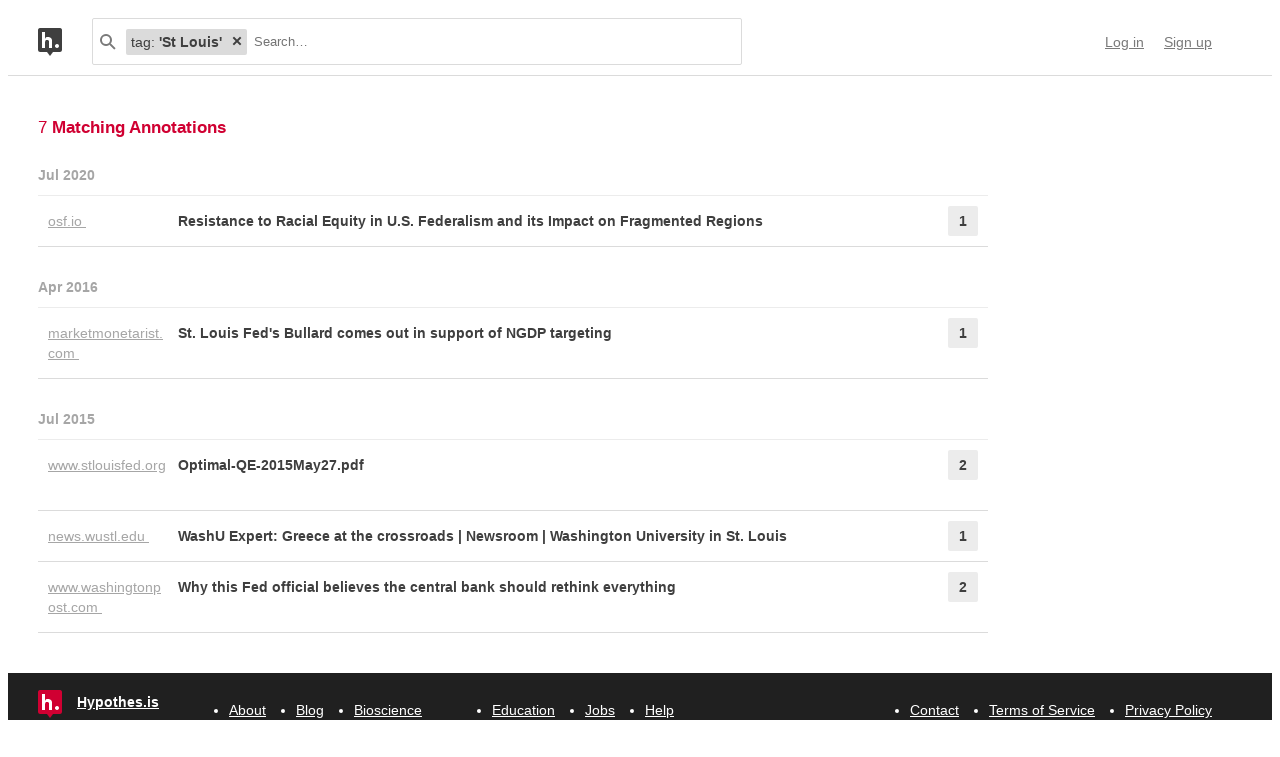

--- FILE ---
content_type: text/html; charset=UTF-8
request_url: https://api.hypothes.is/search?q=tag%3A%27St+Louis%27
body_size: 9389
content:
<!DOCTYPE html>
<html lang="en" prefix="og: http://ogp.me/ns#">
  <head>
    
      <meta charset="UTF-8" />
      <meta name="viewport" content="width=device-width,initial-scale=1" />
      

    <title>Hypothesis</title>

    

    
      
      <link rel="stylesheet" href="/assets/styles/site.css?2a3835">
      
    

    <link rel="apple-touch-icon" sizes="180x180"
          href="/assets/images/apple-touch-icon-180x180.png?2eb24b">
    <link rel="icon" type="image/png" sizes="16x16"
          href="/assets/images/favicons/favicon-16x16.png?e532f4">
    <link rel="icon" type="image/png" sizes="32x32"
          href="/assets/images/favicons/favicon-32x32.png?07d072">
    <link rel="icon" type="image/png" sizes="96x96"
          href="/assets/images/favicons/favicon-96x96.png?f4f8c2">
    <link rel="icon" type="image/png" sizes="192x192"
          href="/assets/images/favicons/android-chrome-192x192.png?0397c6">
    <link rel="shortcut icon"
          href="/assets/images/favicons/favicon.ico?8a0cce">

    
    <meta name="google-analytics-measurement-id" content="G-4J3H6EY5EH">
    <script async src="https://www.googletagmanager.com/gtag/js?id=G-4J3H6EY5EH"></script>
    
    

    
<script class="js-hypothesis-settings" type="application/json">
{"sentry": {"dsn": "https://825d9cc8e58248269ecc1aa93cfe018a@sentry.io/146908", "environment": "prod", "release": "20260121+gb544072", "userid": null}}
</script>


    
    
    <script type="importmap" nonce="332f68f065ecde33f658f75808c52d2e">{"imports": {"/assets/scripts/MarkdownView.bundle.js": "/assets/scripts/MarkdownView.bundle.js?fbeb96", "/assets/scripts/admin-site.bundle.js": "/assets/scripts/admin-site.bundle.js?7087c5", "/assets/scripts/group-forms.bundle.js": "/assets/scripts/group-forms.bundle.js?650533", "/assets/scripts/header.bundle.js": "/assets/scripts/header.bundle.js?e998e1", "/assets/scripts/login-forms.bundle.js": "/assets/scripts/login-forms.bundle.js?1b3720", "/assets/scripts/post-auth.bundle.js": "/assets/scripts/post-auth.bundle.js?916521", "/assets/scripts/site.bundle.js": "/assets/scripts/site.bundle.js?3bce77"}}</script>
    

    
    <script type="module" src="/assets/scripts/header.bundle.js?e998e1"></script>
    
  </head>
  <body class="body">
    
  
  
  

  
    
  

  <header class="nav-bar">
    <template id="lozenge-template">
      
  <div class="lozenge">
    <div class="lozenge__content">
      <span class="lozenge__facet-name" data-ref="facetName">
        :
      </span>
      <span class="lozenge__facet-value" data-ref="facetValue">
        
      </span>
    </div>
    <button data-ref="deleteButton"
            class="lozenge__close"
            type="submit"
            name="delete_lozenge"
            title="Remove search term">
      <svg xmlns="http://www.w3.org/2000/svg" width="10" height="10" viewBox="0 0 10 10" class="svg-icon"><path d="M3.586 5 1.293 7.293.586 8 2 9.414l.707-.707L5 6.414l2.293 2.293.707.707L9.414 8l-.707-.707L6.414 5l2.293-2.293L9.414 2 8 .586l-.707.707L5 3.586 2.707 1.293 2 .586.586 2l.707.707z" fill="currentColor" fill-rule="evenodd" /></svg>
    </button>
  </div>

    </template>
    <div class="nav-bar__content">
      <a href="https://web.hypothes.is/" title="Hypothesis homepage" class="nav-bar__logo-container"><!--
        !--><svg xmlns="http://www.w3.org/2000/svg" width="24" height="28" viewBox="0 0 24 28" class="svg-icon nav-bar__logo"><path fill="#fff" d="M3.886 3.945H21.03v16.047H3.886z" /><path d="M0 2.005C0 .898.897 0 2.005 0h19.99C23.102 0 24 .897 24 2.005v19.99A2.005 2.005 0 0 1 21.995 24H2.005A2.005 2.005 0 0 1 0 21.995V2.005ZM9 24l3 4 3-4H9ZM7.008 4H4v16h3.008v-4.997C7.008 12.005 8.168 12.01 9 12c1 .007 2.019.06 2.019 2.003V20h3.008v-6.891C14.027 10 12 9.003 10 9.003c-1.99 0-2 0-2.992 1.999V4ZM19 19.987c1.105 0 2-.893 2-1.994A1.997 1.997 0 0 0 19 16c-1.105 0-2 .892-2 1.993s.895 1.994 2 1.994Z" fill="currentColor" fill-rule="evenodd" /></svg></a>

      <div class="nav-bar__search js-search-bar" data-ref="searchBar">
        <form class="search-bar"
              data-ref="searchBarForm"
              id="search-bar"
              action="https://api.hypothes.is/search"
              role="search">
          <input type="submit" class="nav-bar__search-hidden-input">

          <svg xmlns="http://www.w3.org/2000/svg" width="16" height="16" viewBox="0 0 16 16" class="svg-icon search-bar__icon"><g fill="currentColor" fill-rule="evenodd"><path d="M6 10a4 4 0 1 0 0-8 4 4 0 0 0 0 8Zm0 2A6 6 0 1 1 6 0a6 6 0 0 1 0 12Z" /><path d="m9.293 10.707 4.95 4.95 1.414-1.414-4.95-4.95-1.414 1.414Z" /></g></svg>
          <div class="search-bar__lozenges" data-ref="searchBarLozenges">
            
            

            <input class="search-bar__input js-input-autofocus"
                   aria-autocomplete="list"
                   aria-label="Search annotations"
                   aria-haspopup="true"
                   autocapitalize="off"
                   autocomplete="off"
                   data-ref="searchBarInput"
                   name="q"
                   placeholder="Search…"
                   role="combobox"
                   value="tag:&#39;St Louis&#39;">
          </div>
        </form>
      </div>

      <div class="u-stretch"></div>

      <nav class="nav-bar-links">
        
        <a class="nav-bar-links__item nav-bar-links__link"
           href="https://api.hypothes.is/login">Log in</a>
        <a class="nav-bar-links__item nav-bar-links__link"
           href="https://api.hypothes.is/signup">Sign up</a>
        
      </nav>
    </div>
  </header>

  
  <script type="application/json" class="js-tag-suggestions">
    [{"tag": "Costas Azariadis", "count": 6}, {"tag": "Economics", "count": 6}, {"tag": "GreeceCrisis", "count": 6}, {"tag": "Federal Reserve Bank of St. Louis", "count": 5}, {"tag": "Greece", "count": 5}, {"tag": "James Bullard", "count": 5}, {"tag": "Washington University of St. Louis", "count": 4}, {"tag": "Federal Reserve", "count": 3}, {"tag": "ty: working paper", "count": 2}, {"tag": "ty:news item", "count": 2}, {"tag": "Aarti Singh", "count": 1}, {"tag": "COVID-19", "count": 1}, {"tag": "Jacek Suda", "count": 1}, {"tag": "St Louis", "count": 1}, {"tag": "USA", "count": 1}, {"tag": "commentary", "count": 1}, {"tag": "disproportionate impact", "count": 1}, {"tag": "ethnicity", "count": 1}, {"tag": "federal system", "count": 1}, {"tag": "government response", "count": 1}, {"tag": "inequality", "count": 1}, {"tag": "is:preprint", "count": 1}, {"tag": "lang:en", "count": 1}, {"tag": "local community", "count": 1}, {"tag": "observation", "count": 1}, {"tag": "public discussion", "count": 1}, {"tag": "race", "count": 1}, {"tag": "ty:website", "count": 1}]
  </script>
  

  <script type="application/json" class="js-group-suggestions">
    []
  </script>



    <main>
      
  <div class="search-result-container">
    

    

      <div class="search-results">

        
        <div class="search-results__total"> 7 <b>Matching Annotations</b></div>
        

        <ol class="search-results__list"
            role="list"
            aria-label="Search results grouped by date">
          
          <li class="search-result__timeframe">
            Jul 2020
          </li>
          
          <li role="listitem">
            
<div class="search-result-bucket js-search-bucket">

  
  <div class="search-result-bucket__header" data-ref="header">
    <div class="search-result-bucket__domain">
      <span class="search-result-bucket__domain-text">osf.io</span>
      <a class="link--plain search-result-bucket__domain-link"
         href="https://hyp.is/la6LdsYWEeqPBQeW9UNvJg/osf.io/preprints/socarxiv/jnvzf/"
         rel="nofollow noopener"
         title="Visit annotations in context"
         target="_blank"
         data-ref="domainLink">
         osf.io
         <svg xmlns="http://www.w3.org/2000/svg" width="11" height="11" viewBox="0 0 11 11" class="svg-icon search-result-bucket__incontext-icon"><path d="M7.586 2H4V0h5.997A1.002 1.002 0 0 1 11 1.003V7H9V3.414l-7.293 7.293L.293 9.293 7.586 2Z" fill="currentColor" fill-rule="evenodd" /></svg></a>
    </div>
    <div class="search-result-bucket__title-and-annotations-count">
        <a title="expand annotations for this url" data-ref="title" href="#" class="search-result-bucket__title">
        
            Resistance to Racial Equity in U.S. Federalism and its Impact on Fragmented Regions
        
        </a>
        <div title="1 annotations added"
             class="search-result-bucket__annotations-count">
          <div class="search-result-bucket__annotations-count-container">
              1
          </div>
        </div>
    </div>
  </div>

  
  <div class="search-result-bucket__content">
    <div class="search-result-bucket__annotation-cards-container" data-ref="content">
      <ol class="search-result-bucket__annotation-cards">
        
          <li class="annotation-card">
  <article>
  <header class="annotation-card__header">
    <div class="annotation-card__username-timestamp">
      <a title="username" href="https://api.hypothes.is/users/ErikStuchly"
        class="annotation-card__username">
        ErikStuchly
      </a>
      <a title="date"
         href="https://api.hypothes.is/a/la6LdsYWEeqPBQeW9UNvJg"
         class="annotation-card__timestamp">
        14 Jul 2020
      </a>
    </div>
    <div class="annotation-card__share-info">
      
        <a title="group" href="https://api.hypothes.is/groups/Jk8bYJdN/behsci"
          class="annotation-card__groupname">
            in
            <svg xmlns="http://www.w3.org/2000/svg" width="120" height="120" viewBox="0 0 120 120" class="svg-icon annotation-card__groups-icon"><g fill="currentColor" transform="translate(.508 7.627)" style="fill-rule:evenodd;stroke:none;stroke-width:1"><circle cx="36" cy="41" r="18" /><circle cx="84" cy="41" r="18" /><path d="M72 97.042h44V85s0-19-32-19c-9.065 0-15.562 1.525-20.218 3.71a24.324 24.324 0 0 1 3.278 3.213c2.135 2.536 3.518 5.274 4.291 8.027.276.984.456 1.908.558 2.756.066.553.091.99.091 1.294v12.042z" /><path d="M4 97.042h64V85s0-19-32-19S4.004 85 4.004 85L4 97.042Z" /></g></svg>
            BehSci
        </a>
      
      
    </div>
  </header>
  
  <section class="annotation-card__text">
    <p>Grigsby, S., Hernàndez, A., John, S., Désirée Jones-Smith, Kaufmann, K., Patrick, C., Prener, C., Tranel, M., &amp; Udani, A. (2020). Resistance to Racial Equity in U.S. Federalism and its Impact on Fragmented Regions [Preprint]. SocArXiv. <a href="https://doi.org/10.31235/osf.io/jnvzf" rel="nofollow noopener" target="_blank">https://doi.org/10.31235/osf.io/jnvzf</a></p>

  </section>
  <div title="Tags" class="annotation-card__tags">
    
      <a class="annotation-card__tag" href="https://api.hypothes.is/search?q=tag%3Ais%3Apreprint">
        is:preprint
      </a>
    
      <a class="annotation-card__tag" href="https://api.hypothes.is/search?q=tag%3Alang%3Aen">
        lang:en
      </a>
    
      <a class="annotation-card__tag" href="https://api.hypothes.is/search?q=tag%3ACOVID-19">
        COVID-19
      </a>
    
      <a class="annotation-card__tag" href="https://api.hypothes.is/search?q=tag%3Acommentary">
        commentary
      </a>
    
      <a class="annotation-card__tag" href="https://api.hypothes.is/search?q=tag%3Aobservation">
        observation
      </a>
    
      <a class="annotation-card__tag" href="https://api.hypothes.is/search?q=tag%3A%27disproportionate+impact%27">
        disproportionate impact
      </a>
    
      <a class="annotation-card__tag" href="https://api.hypothes.is/search?q=tag%3A%27federal+system%27">
        federal system
      </a>
    
      <a class="annotation-card__tag" href="https://api.hypothes.is/search?q=tag%3Ainequality">
        inequality
      </a>
    
      <a class="annotation-card__tag" href="https://api.hypothes.is/search?q=tag%3Aethnicity">
        ethnicity
      </a>
    
      <a class="annotation-card__tag" href="https://api.hypothes.is/search?q=tag%3A%27local+community%27">
        local community
      </a>
    
      <a class="annotation-card__tag" href="https://api.hypothes.is/search?q=tag%3AUSA">
        USA
      </a>
    
      <a class="annotation-card__tag" href="https://api.hypothes.is/search?q=tag%3A%27St+Louis%27">
        St Louis
      </a>
    
      <a class="annotation-card__tag" href="https://api.hypothes.is/search?q=tag%3A%27public+discussion%27">
        public discussion
      </a>
    
      <a class="annotation-card__tag" href="https://api.hypothes.is/search?q=tag%3A%27government+response%27">
        government response
      </a>
    
      <a class="annotation-card__tag" href="https://api.hypothes.is/search?q=tag%3Arace">
        race
      </a>
    
  </div>
  <footer class="annotation-card__footer">
    
      <a href="https://hyp.is/la6LdsYWEeqPBQeW9UNvJg/osf.io/preprints/socarxiv/jnvzf/"
         rel="nofollow noopener"
         target="_blank" title="Visit annotation in context">
        <svg xmlns="http://www.w3.org/2000/svg" width="11" height="11" viewBox="0 0 11 11" class="svg-icon annotation-card__footer-link annotation-card__incontext-link"><path d="M7.586 2H4V0h5.997A1.002 1.002 0 0 1 11 1.003V7H9V3.414l-7.293 7.293L.293 9.293 7.586 2Z" fill="currentColor" fill-rule="evenodd" /></svg>
      </a>
      <a href="#"
        title="Share this annotation"
        aria-haspopup="true"
        share-widget-config='{
          "url": "https://hyp.is/la6LdsYWEeqPBQeW9UNvJg/osf.io/preprints/socarxiv/jnvzf/",
          "private": false,
          "group": true
        }'>
        <svg xmlns="http://www.w3.org/2000/svg" width="16" height="16" viewBox="0 0 16 16" class="svg-icon annotation-card__footer-link"><path d="M6.86 9.328a2.496 2.496 0 0 0 0-1.656l3.092-2.209a2.5 2.5 0 1 0-.811-1.135L6.047 6.537a2.5 2.5 0 1 0 0 3.926l3.092 2.209a2.5 2.5 0 1 0 .811-1.135L6.86 9.328Z" fill="#A6A6A6" fill-rule="evenodd" /></svg>
      </a>
    
  </footer>
  </article>
</li>
        
      </ol>
      
<div class="search-bucket-stats">
  
    <div class="search-bucket-stats__key">
      <svg xmlns="http://www.w3.org/2000/svg" width="11" height="11" viewBox="0 0 11 11" class="svg-icon search-bucket-stats__icon"><path d="M7.586 2H4V0h5.997A1.002 1.002 0 0 1 11 1.003V7H9V3.414l-7.293 7.293L.293 9.293 7.586 2Z" fill="currentColor" fill-rule="evenodd" /></svg>
      <a class="search-bucket-stats__incontext-link"
         href="https://hyp.is/la6LdsYWEeqPBQeW9UNvJg/osf.io/preprints/socarxiv/jnvzf/"
         rel="nofollow noopener"
         target="_blank">
         Visit annotations in context
       </a>
    </div>
    <div class="search-bucket-stats__val"></div>
  
  
    <h4 title="tags" class="search-bucket-stats__key">
      <svg xmlns="http://www.w3.org/2000/svg" width="11" height="11" viewBox="0 0 11 11" class="svg-icon search-bucket-stats__icon"><path d="m11 7-4 4-7-7V0h4l7 7ZM2.5 4a1.5 1.5 0 1 0 0-3 1.5 1.5 0 0 0 0 3Z" fill="currentColor" fill-rule="evenodd" opacity=".9" /></svg>
      Tags
    </h4>
    <ul class="search-bucket-stats__val">
      
        <li><a class="link--plain"
               href="https://api.hypothes.is/search?q=tag%3ACOVID-19">COVID-19</a></li>
      
        <li><a class="link--plain"
               href="https://api.hypothes.is/search?q=tag%3Alang%3Aen">lang:en</a></li>
      
        <li><a class="link--plain"
               href="https://api.hypothes.is/search?q=tag%3A%27disproportionate+impact%27">disproportionate impact</a></li>
      
        <li><a class="link--plain"
               href="https://api.hypothes.is/search?q=tag%3A%27federal+system%27">federal system</a></li>
      
        <li><a class="link--plain"
               href="https://api.hypothes.is/search?q=tag%3Arace">race</a></li>
      
        <li><a class="link--plain"
               href="https://api.hypothes.is/search?q=tag%3AUSA">USA</a></li>
      
        <li><a class="link--plain"
               href="https://api.hypothes.is/search?q=tag%3Acommentary">commentary</a></li>
      
        <li><a class="link--plain"
               href="https://api.hypothes.is/search?q=tag%3A%27local+community%27">local community</a></li>
      
        <li><a class="link--plain"
               href="https://api.hypothes.is/search?q=tag%3A%27St+Louis%27">St Louis</a></li>
      
        <li><a class="link--plain"
               href="https://api.hypothes.is/search?q=tag%3A%27government+response%27">government response</a></li>
      
        <li><a class="link--plain"
               href="https://api.hypothes.is/search?q=tag%3Aethnicity">ethnicity</a></li>
      
        <li><a class="link--plain"
               href="https://api.hypothes.is/search?q=tag%3Aobservation">observation</a></li>
      
        <li><a class="link--plain"
               href="https://api.hypothes.is/search?q=tag%3A%27public+discussion%27">public discussion</a></li>
      
        <li><a class="link--plain"
               href="https://api.hypothes.is/search?q=tag%3Ais%3Apreprint">is:preprint</a></li>
      
        <li><a class="link--plain"
               href="https://api.hypothes.is/search?q=tag%3Ainequality">inequality</a></li>
      
    </ul>
  
  <h4 title="annotators" class="search-bucket-stats__key">
    <svg xmlns="http://www.w3.org/2000/svg" width="16" height="16" viewBox="0 0 16 16" class="svg-icon search-bucket-stats__icon"><g fill="currentColor" fill-rule="evenodd"><circle cx="8" cy="4" r="3" /><path d="M8 15c3 0 6-.567 6-3 0-1.433-4-4-6-4s-6 2.567-6 4c0 2.433 3 3 6 3Z" /></g></svg>
    Annotators
  </h4>
  <ul class="search-bucket-stats__val">
    
      <li class="search-bucket-stats__username">
        <a class="link--plain"
           href="https://api.hypothes.is/users/ErikStuchly">ErikStuchly</a>
      </li>
    
  </ul>
  
    <h4 title="url" div class="search-bucket-stats__key">
      <svg xmlns="http://www.w3.org/2000/svg" width="12" height="12" viewBox="0 0 12 12" class="svg-icon search-bucket-stats__icon"><g fill="currentColor" fill-rule="evenodd"><path d="M6.896 1.943a1.25 1.25 0 0 1 1.765 0l1.417 1.417a1.25 1.25 0 0 1 0 1.765L7.953 7.249a1.25 1.25 0 0 1-1.764 0l-.71-.71A.75.75 0 1 0 4.418 7.6l.71.711a2.75 2.75 0 0 0 3.886 0l2.124-2.124a2.75 2.75 0 0 0 0-3.886L9.721.882a2.75 2.75 0 0 0-3.886 0 .75.75 0 1 0 1.06 1.061Z" /><path d="M5.125 10.078a1.25 1.25 0 0 1-1.765 0L1.943 8.66a1.25 1.25 0 0 1 0-1.765L4.067 4.77a1.25 1.25 0 0 1 1.765 0l.71.71a.75.75 0 1 0 1.06-1.06l-.71-.71a2.75 2.75 0 0 0-3.885 0L.882 5.835a2.75 2.75 0 0 0 0 3.886L2.3 11.138a2.75 2.75 0 0 0 3.886 0 .75.75 0 1 0-1.061-1.06Z" /></g></svg>
      URL
    </h4>
    <div class="search-bucket-stats__val search-bucket-stats__url">
        <a class="link--plain"
           rel="nofollow noopener"
           href="https://osf.io/preprints/socarxiv/jnvzf/"
           target="_blank">osf.io/preprints/socarxiv/jnvzf/</a>
    </div>
  
  <div class="u-stretch">
  </div>
  <button class="search-bucket-stats__collapse-view"
          data-ref="collapseView"
          title="Collapse view">
    <svg xmlns="http://www.w3.org/2000/svg" width="11" height="13" viewBox="0 0 11 13" class="svg-icon search-bucket-stats__collapse-view-icon"><g fill="none" fill-rule="evenodd"><path fill="#3F3F3F" d="M.55 5.086 5.5.136 6.914 1.55 1.964 6.5z" /><path fill="#3F3F3F" d="M4.086 1.55 5.5.136l4.95 4.95L9.036 6.5z" /><path d="M5.5 1.55v11.314" stroke="#3F3F3F" stroke-width="2" /></g></svg>
    Collapse view
  </button>
</div>

    </div>
  </div>
</div>

          </li>
          
          
          <li class="search-result__timeframe">
            Apr 2016
          </li>
          
          <li role="listitem">
            
<div class="search-result-bucket js-search-bucket">

  
  <div class="search-result-bucket__header" data-ref="header">
    <div class="search-result-bucket__domain">
      <span class="search-result-bucket__domain-text">marketmonetarist.com</span>
      <a class="link--plain search-result-bucket__domain-link"
         href="https://hyp.is/PSy-GnKATKyDTypZ6fSEqA/marketmonetarist.com/2015/05/29/st-louis-feds-bullard-comes-out-in-support-of-ngdp-targeting/"
         rel="nofollow noopener"
         title="Visit annotations in context"
         target="_blank"
         data-ref="domainLink">
         marketmonetarist.com
         <svg xmlns="http://www.w3.org/2000/svg" width="11" height="11" viewBox="0 0 11 11" class="svg-icon search-result-bucket__incontext-icon"><path d="M7.586 2H4V0h5.997A1.002 1.002 0 0 1 11 1.003V7H9V3.414l-7.293 7.293L.293 9.293 7.586 2Z" fill="currentColor" fill-rule="evenodd" /></svg></a>
    </div>
    <div class="search-result-bucket__title-and-annotations-count">
        <a title="expand annotations for this url" data-ref="title" href="#" class="search-result-bucket__title">
        
            St. Louis Fed&#39;s Bullard comes out in support of NGDP targeting
        
        </a>
        <div title="1 annotations added"
             class="search-result-bucket__annotations-count">
          <div class="search-result-bucket__annotations-count-container">
              1
          </div>
        </div>
    </div>
  </div>

  
  <div class="search-result-bucket__content">
    <div class="search-result-bucket__annotation-cards-container" data-ref="content">
      <ol class="search-result-bucket__annotation-cards">
        
          <li class="annotation-card">
  <article>
  <header class="annotation-card__header">
    <div class="annotation-card__username-timestamp">
      <a title="username" href="https://api.hypothes.is/users/mavery"
        class="annotation-card__username">
        mavery
      </a>
      <a title="date"
         href="https://api.hypothes.is/a/PSy-GnKATKyDTypZ6fSEqA"
         class="annotation-card__timestamp">
        21 Apr 2016
      </a>
    </div>
    <div class="annotation-card__share-info">
      
        <a title="group" href="https://api.hypothes.is/groups/__world__/public"
          class="annotation-card__groupname">
            in
            <svg xmlns="http://www.w3.org/2000/svg" width="120" height="120" viewBox="0 0 120 120" class="svg-icon annotation-card__groups-icon"><g fill="currentColor" transform="translate(.508 7.627)" style="fill-rule:evenodd;stroke:none;stroke-width:1"><circle cx="36" cy="41" r="18" /><circle cx="84" cy="41" r="18" /><path d="M72 97.042h44V85s0-19-32-19c-9.065 0-15.562 1.525-20.218 3.71a24.324 24.324 0 0 1 3.278 3.213c2.135 2.536 3.518 5.274 4.291 8.027.276.984.456 1.908.558 2.756.066.553.091.99.091 1.294v12.042z" /><path d="M4 97.042h64V85s0-19-32-19S4.004 85 4.004 85L4 97.042Z" /></g></svg>
            Public
        </a>
      
      
    </div>
  </header>
  
    <blockquote title="Annotation quote" class="annotation-card__quote">
      The paper with the ambitious title Optimal Monetary Policy at the Zero Lower Bound Bullard has co-authored with Costas Azariadis, Aarti Singh and Jacek Suda.
    </blockquote>
  
  <section class="annotation-card__text">
    <p><strong>Author affiliations:</strong></p>
<ul>
<li><a href="https://economics.wustl.edu/people/Costas_Azariadis" rel="nofollow noopener" target="_blank">Costas Azariadis</a>, Professor of Economics, <a href="http://wustl.edu/" rel="nofollow noopener" target="_blank">Washington University in St.Louis</a> </li>
<li><a href="https://www.stlouisfed.org/from-the-president" rel="nofollow noopener" target="_blank">James Bullard</a> President and CEO, <a href="https://www.stlouisfed.org/" rel="nofollow noopener" target="_blank">Federal Reserve Bank of St. Louis</a> <em> <a href="http://sydney.edu.au/arts/economics/staff/profiles/aarti.singh.php" rel="nofollow noopener" target="_blank">Aarti Singh</a> </em> <a href="http://www.jaceksuda.com/" rel="nofollow noopener" target="_blank">Jacek Suda</a></li>
</ul>

  </section>
  <div title="Tags" class="annotation-card__tags">
    
      <a class="annotation-card__tag" href="https://api.hypothes.is/search?q=tag%3AGreeceCrisis">
        GreeceCrisis
      </a>
    
      <a class="annotation-card__tag" href="https://api.hypothes.is/search?q=tag%3AGreece">
        Greece
      </a>
    
      <a class="annotation-card__tag" href="https://api.hypothes.is/search?q=tag%3A%27Federal+Reserve+Bank+of+St.+Louis%27">
        Federal Reserve Bank of St. Louis
      </a>
    
      <a class="annotation-card__tag" href="https://api.hypothes.is/search?q=tag%3A%27Washington+University+of+St.+Louis%27">
        Washington University of St. Louis
      </a>
    
      <a class="annotation-card__tag" href="https://api.hypothes.is/search?q=tag%3AEconomics">
        Economics
      </a>
    
      <a class="annotation-card__tag" href="https://api.hypothes.is/search?q=tag%3A%27Costas+Azariadis%27">
        Costas Azariadis
      </a>
    
      <a class="annotation-card__tag" href="https://api.hypothes.is/search?q=tag%3A%27James+Bullard%27">
        James Bullard
      </a>
    
      <a class="annotation-card__tag" href="https://api.hypothes.is/search?q=tag%3A%27Federal+Reserve%27">
        Federal Reserve
      </a>
    
  </div>
  <footer class="annotation-card__footer">
    
      <a href="https://hyp.is/PSy-GnKATKyDTypZ6fSEqA/marketmonetarist.com/2015/05/29/st-louis-feds-bullard-comes-out-in-support-of-ngdp-targeting/"
         rel="nofollow noopener"
         target="_blank" title="Visit annotation in context">
        <svg xmlns="http://www.w3.org/2000/svg" width="11" height="11" viewBox="0 0 11 11" class="svg-icon annotation-card__footer-link annotation-card__incontext-link"><path d="M7.586 2H4V0h5.997A1.002 1.002 0 0 1 11 1.003V7H9V3.414l-7.293 7.293L.293 9.293 7.586 2Z" fill="currentColor" fill-rule="evenodd" /></svg>
      </a>
      <a href="#"
        title="Share this annotation"
        aria-haspopup="true"
        share-widget-config='{
          "url": "https://hyp.is/PSy-GnKATKyDTypZ6fSEqA/marketmonetarist.com/2015/05/29/st-louis-feds-bullard-comes-out-in-support-of-ngdp-targeting/",
          "private": false,
          "group": true
        }'>
        <svg xmlns="http://www.w3.org/2000/svg" width="16" height="16" viewBox="0 0 16 16" class="svg-icon annotation-card__footer-link"><path d="M6.86 9.328a2.496 2.496 0 0 0 0-1.656l3.092-2.209a2.5 2.5 0 1 0-.811-1.135L6.047 6.537a2.5 2.5 0 1 0 0 3.926l3.092 2.209a2.5 2.5 0 1 0 .811-1.135L6.86 9.328Z" fill="#A6A6A6" fill-rule="evenodd" /></svg>
      </a>
    
  </footer>
  </article>
</li>
        
      </ol>
      
<div class="search-bucket-stats">
  
    <div class="search-bucket-stats__key">
      <svg xmlns="http://www.w3.org/2000/svg" width="11" height="11" viewBox="0 0 11 11" class="svg-icon search-bucket-stats__icon"><path d="M7.586 2H4V0h5.997A1.002 1.002 0 0 1 11 1.003V7H9V3.414l-7.293 7.293L.293 9.293 7.586 2Z" fill="currentColor" fill-rule="evenodd" /></svg>
      <a class="search-bucket-stats__incontext-link"
         href="https://hyp.is/PSy-GnKATKyDTypZ6fSEqA/marketmonetarist.com/2015/05/29/st-louis-feds-bullard-comes-out-in-support-of-ngdp-targeting/"
         rel="nofollow noopener"
         target="_blank">
         Visit annotations in context
       </a>
    </div>
    <div class="search-bucket-stats__val"></div>
  
  
    <h4 title="tags" class="search-bucket-stats__key">
      <svg xmlns="http://www.w3.org/2000/svg" width="11" height="11" viewBox="0 0 11 11" class="svg-icon search-bucket-stats__icon"><path d="m11 7-4 4-7-7V0h4l7 7ZM2.5 4a1.5 1.5 0 1 0 0-3 1.5 1.5 0 0 0 0 3Z" fill="currentColor" fill-rule="evenodd" opacity=".9" /></svg>
      Tags
    </h4>
    <ul class="search-bucket-stats__val">
      
        <li><a class="link--plain"
               href="https://api.hypothes.is/search?q=tag%3A%27Washington+University+of+St.+Louis%27">Washington University of St. Louis</a></li>
      
        <li><a class="link--plain"
               href="https://api.hypothes.is/search?q=tag%3A%27Costas+Azariadis%27">Costas Azariadis</a></li>
      
        <li><a class="link--plain"
               href="https://api.hypothes.is/search?q=tag%3AGreeceCrisis">GreeceCrisis</a></li>
      
        <li><a class="link--plain"
               href="https://api.hypothes.is/search?q=tag%3AEconomics">Economics</a></li>
      
        <li><a class="link--plain"
               href="https://api.hypothes.is/search?q=tag%3AGreece">Greece</a></li>
      
        <li><a class="link--plain"
               href="https://api.hypothes.is/search?q=tag%3A%27Federal+Reserve+Bank+of+St.+Louis%27">Federal Reserve Bank of St. Louis</a></li>
      
        <li><a class="link--plain"
               href="https://api.hypothes.is/search?q=tag%3A%27James+Bullard%27">James Bullard</a></li>
      
        <li><a class="link--plain"
               href="https://api.hypothes.is/search?q=tag%3A%27Federal+Reserve%27">Federal Reserve</a></li>
      
    </ul>
  
  <h4 title="annotators" class="search-bucket-stats__key">
    <svg xmlns="http://www.w3.org/2000/svg" width="16" height="16" viewBox="0 0 16 16" class="svg-icon search-bucket-stats__icon"><g fill="currentColor" fill-rule="evenodd"><circle cx="8" cy="4" r="3" /><path d="M8 15c3 0 6-.567 6-3 0-1.433-4-4-6-4s-6 2.567-6 4c0 2.433 3 3 6 3Z" /></g></svg>
    Annotators
  </h4>
  <ul class="search-bucket-stats__val">
    
      <li class="search-bucket-stats__username">
        <a class="link--plain"
           href="https://api.hypothes.is/users/mavery">mavery</a>
      </li>
    
  </ul>
  
    <h4 title="url" div class="search-bucket-stats__key">
      <svg xmlns="http://www.w3.org/2000/svg" width="12" height="12" viewBox="0 0 12 12" class="svg-icon search-bucket-stats__icon"><g fill="currentColor" fill-rule="evenodd"><path d="M6.896 1.943a1.25 1.25 0 0 1 1.765 0l1.417 1.417a1.25 1.25 0 0 1 0 1.765L7.953 7.249a1.25 1.25 0 0 1-1.764 0l-.71-.71A.75.75 0 1 0 4.418 7.6l.71.711a2.75 2.75 0 0 0 3.886 0l2.124-2.124a2.75 2.75 0 0 0 0-3.886L9.721.882a2.75 2.75 0 0 0-3.886 0 .75.75 0 1 0 1.06 1.061Z" /><path d="M5.125 10.078a1.25 1.25 0 0 1-1.765 0L1.943 8.66a1.25 1.25 0 0 1 0-1.765L4.067 4.77a1.25 1.25 0 0 1 1.765 0l.71.71a.75.75 0 1 0 1.06-1.06l-.71-.71a2.75 2.75 0 0 0-3.885 0L.882 5.835a2.75 2.75 0 0 0 0 3.886L2.3 11.138a2.75 2.75 0 0 0 3.886 0 .75.75 0 1 0-1.061-1.06Z" /></g></svg>
      URL
    </h4>
    <div class="search-bucket-stats__val search-bucket-stats__url">
        <a class="link--plain"
           rel="nofollow noopener"
           href="http://marketmonetarist.com/2015/05/29/st-louis-feds-bullard-comes-out-in-support-of-ngdp-targeting/"
           target="_blank">marketmonetarist.com/2015/05/29/st-louis-feds-bullard-comes-out-in-support-of-ngdp-targeting/</a>
    </div>
  
  <div class="u-stretch">
  </div>
  <button class="search-bucket-stats__collapse-view"
          data-ref="collapseView"
          title="Collapse view">
    <svg xmlns="http://www.w3.org/2000/svg" width="11" height="13" viewBox="0 0 11 13" class="svg-icon search-bucket-stats__collapse-view-icon"><g fill="none" fill-rule="evenodd"><path fill="#3F3F3F" d="M.55 5.086 5.5.136 6.914 1.55 1.964 6.5z" /><path fill="#3F3F3F" d="M4.086 1.55 5.5.136l4.95 4.95L9.036 6.5z" /><path d="M5.5 1.55v11.314" stroke="#3F3F3F" stroke-width="2" /></g></svg>
    Collapse view
  </button>
</div>

    </div>
  </div>
</div>

          </li>
          
          
          <li class="search-result__timeframe">
            Jul 2015
          </li>
          
          <li role="listitem">
            
<div class="search-result-bucket js-search-bucket">

  
  <div class="search-result-bucket__header" data-ref="header">
    <div class="search-result-bucket__domain">
      <span class="search-result-bucket__domain-text">www.stlouisfed.org</span>
      <a class="link--plain search-result-bucket__domain-link"
         href="https://hyp.is/_Ii2kKqYTUKoB8GHYlKz-w/www.stlouisfed.org/~/media/Files/PDFs/Bullard/papers/Optimal-QE-2015May27.pdf"
         rel="nofollow noopener"
         title="Visit annotations in context"
         target="_blank"
         data-ref="domainLink">
         www.stlouisfed.org
         <svg xmlns="http://www.w3.org/2000/svg" width="11" height="11" viewBox="0 0 11 11" class="svg-icon search-result-bucket__incontext-icon"><path d="M7.586 2H4V0h5.997A1.002 1.002 0 0 1 11 1.003V7H9V3.414l-7.293 7.293L.293 9.293 7.586 2Z" fill="currentColor" fill-rule="evenodd" /></svg></a>
    </div>
    <div class="search-result-bucket__title-and-annotations-count">
        <a title="expand annotations for this url" data-ref="title" href="#" class="search-result-bucket__title">
        
            Optimal-QE-2015May27.pdf
        
        </a>
        <div title="2 annotations added"
             class="search-result-bucket__annotations-count">
          <div class="search-result-bucket__annotations-count-container">
              2
          </div>
        </div>
    </div>
  </div>

  
  <div class="search-result-bucket__content">
    <div class="search-result-bucket__annotation-cards-container" data-ref="content">
      <ol class="search-result-bucket__annotation-cards">
        
          <li class="annotation-card">
  <article>
  <header class="annotation-card__header">
    <div class="annotation-card__username-timestamp">
      <a title="username" href="https://api.hypothes.is/users/mavery"
        class="annotation-card__username">
        mavery
      </a>
      <a title="date"
         href="https://api.hypothes.is/a/_Ii2kKqYTUKoB8GHYlKz-w"
         class="annotation-card__timestamp">
        22 Jul 2015
      </a>
    </div>
    <div class="annotation-card__share-info">
      
        <a title="group" href="https://api.hypothes.is/groups/__world__/public"
          class="annotation-card__groupname">
            in
            <svg xmlns="http://www.w3.org/2000/svg" width="120" height="120" viewBox="0 0 120 120" class="svg-icon annotation-card__groups-icon"><g fill="currentColor" transform="translate(.508 7.627)" style="fill-rule:evenodd;stroke:none;stroke-width:1"><circle cx="36" cy="41" r="18" /><circle cx="84" cy="41" r="18" /><path d="M72 97.042h44V85s0-19-32-19c-9.065 0-15.562 1.525-20.218 3.71a24.324 24.324 0 0 1 3.278 3.213c2.135 2.536 3.518 5.274 4.291 8.027.276.984.456 1.908.558 2.756.066.553.091.99.091 1.294v12.042z" /><path d="M4 97.042h64V85s0-19-32-19S4.004 85 4.004 85L4 97.042Z" /></g></svg>
            Public
        </a>
      
      
    </div>
  </header>
  
  <section class="annotation-card__text">
    <p>This working paper was discussed in the Washington Post's Wonkblog on 28 May 2015
<a href="http://wapo.st/1LN3snw" rel="nofollow noopener" target="_blank">http://wapo.st/1LN3snw</a></p>

  </section>
  <div title="Tags" class="annotation-card__tags">
    
      <a class="annotation-card__tag" href="https://api.hypothes.is/search?q=tag%3AGreece">
        Greece
      </a>
    
      <a class="annotation-card__tag" href="https://api.hypothes.is/search?q=tag%3AGreeceCrisis">
        GreeceCrisis
      </a>
    
      <a class="annotation-card__tag" href="https://api.hypothes.is/search?q=tag%3A%27Costas+Azariadis%27">
        Costas Azariadis
      </a>
    
      <a class="annotation-card__tag" href="https://api.hypothes.is/search?q=tag%3AEconomics">
        Economics
      </a>
    
      <a class="annotation-card__tag" href="https://api.hypothes.is/search?q=tag%3A%27James+Bullard%27">
        James Bullard
      </a>
    
      <a class="annotation-card__tag" href="https://api.hypothes.is/search?q=tag%3A%27Federal+Reserve+Bank+of+St.+Louis%27">
        Federal Reserve Bank of St. Louis
      </a>
    
      <a class="annotation-card__tag" href="https://api.hypothes.is/search?q=tag%3A%27ty%3A+working+paper%27">
        ty: working paper
      </a>
    
  </div>
  <footer class="annotation-card__footer">
    
      <a href="https://hyp.is/_Ii2kKqYTUKoB8GHYlKz-w/www.stlouisfed.org/~/media/Files/PDFs/Bullard/papers/Optimal-QE-2015May27.pdf"
         rel="nofollow noopener"
         target="_blank" title="Visit annotation in context">
        <svg xmlns="http://www.w3.org/2000/svg" width="11" height="11" viewBox="0 0 11 11" class="svg-icon annotation-card__footer-link annotation-card__incontext-link"><path d="M7.586 2H4V0h5.997A1.002 1.002 0 0 1 11 1.003V7H9V3.414l-7.293 7.293L.293 9.293 7.586 2Z" fill="currentColor" fill-rule="evenodd" /></svg>
      </a>
      <a href="#"
        title="Share this annotation"
        aria-haspopup="true"
        share-widget-config='{
          "url": "https://hyp.is/_Ii2kKqYTUKoB8GHYlKz-w/www.stlouisfed.org/~/media/Files/PDFs/Bullard/papers/Optimal-QE-2015May27.pdf",
          "private": false,
          "group": true
        }'>
        <svg xmlns="http://www.w3.org/2000/svg" width="16" height="16" viewBox="0 0 16 16" class="svg-icon annotation-card__footer-link"><path d="M6.86 9.328a2.496 2.496 0 0 0 0-1.656l3.092-2.209a2.5 2.5 0 1 0-.811-1.135L6.047 6.537a2.5 2.5 0 1 0 0 3.926l3.092 2.209a2.5 2.5 0 1 0 .811-1.135L6.86 9.328Z" fill="#A6A6A6" fill-rule="evenodd" /></svg>
      </a>
    
  </footer>
  </article>
</li>
        
          <li class="annotation-card">
  <article>
  <header class="annotation-card__header">
    <div class="annotation-card__username-timestamp">
      <a title="username" href="https://api.hypothes.is/users/mavery"
        class="annotation-card__username">
        mavery
      </a>
      <a title="date"
         href="https://api.hypothes.is/a/Bi6wnLFqRoiUHCo6wz2IgQ"
         class="annotation-card__timestamp">
        22 Jul 2015
      </a>
    </div>
    <div class="annotation-card__share-info">
      
        <a title="group" href="https://api.hypothes.is/groups/__world__/public"
          class="annotation-card__groupname">
            in
            <svg xmlns="http://www.w3.org/2000/svg" width="120" height="120" viewBox="0 0 120 120" class="svg-icon annotation-card__groups-icon"><g fill="currentColor" transform="translate(.508 7.627)" style="fill-rule:evenodd;stroke:none;stroke-width:1"><circle cx="36" cy="41" r="18" /><circle cx="84" cy="41" r="18" /><path d="M72 97.042h44V85s0-19-32-19c-9.065 0-15.562 1.525-20.218 3.71a24.324 24.324 0 0 1 3.278 3.213c2.135 2.536 3.518 5.274 4.291 8.027.276.984.456 1.908.558 2.756.066.553.091.99.091 1.294v12.042z" /><path d="M4 97.042h64V85s0-19-32-19S4.004 85 4.004 85L4 97.042Z" /></g></svg>
            Public
        </a>
      
      
    </div>
  </header>
  
  <section class="annotation-card__text">
    <p><strong>Author affiliations:</strong></p>
<ul>
<li><a href="https://economics.wustl.edu/people/Costas_Azariadis" rel="nofollow noopener" target="_blank">Costas Azariadis</a>, Professor of Economics, <a href="http://wustl.edu/" rel="nofollow noopener" target="_blank">Washington University in St.Louis</a> </li>
<li><a href="https://www.stlouisfed.org/from-the-president" rel="nofollow noopener" target="_blank">James Bullard</a> President and CEO, <a href="https://www.stlouisfed.org/" rel="nofollow noopener" target="_blank">Federal Reserve Bank of St. Louis</a> <em> <a href="http://sydney.edu.au/arts/economics/staff/profiles/aarti.singh.php" rel="nofollow noopener" target="_blank">Aarti Singh</a> </em> <a href="http://www.jaceksuda.com/" rel="nofollow noopener" target="_blank">Jacek Suda</a></li>
</ul>

  </section>
  <div title="Tags" class="annotation-card__tags">
    
      <a class="annotation-card__tag" href="https://api.hypothes.is/search?q=tag%3AGreeceCrisis">
        GreeceCrisis
      </a>
    
      <a class="annotation-card__tag" href="https://api.hypothes.is/search?q=tag%3AGreece">
        Greece
      </a>
    
      <a class="annotation-card__tag" href="https://api.hypothes.is/search?q=tag%3AEconomics">
        Economics
      </a>
    
      <a class="annotation-card__tag" href="https://api.hypothes.is/search?q=tag%3A%27Costas+Azariadis%27">
        Costas Azariadis
      </a>
    
      <a class="annotation-card__tag" href="https://api.hypothes.is/search?q=tag%3A%27James+Bullard%27">
        James Bullard
      </a>
    
      <a class="annotation-card__tag" href="https://api.hypothes.is/search?q=tag%3A%27Federal+Reserve%27">
        Federal Reserve
      </a>
    
      <a class="annotation-card__tag" href="https://api.hypothes.is/search?q=tag%3A%27Washington+University+of+St.+Louis%27">
        Washington University of St. Louis
      </a>
    
      <a class="annotation-card__tag" href="https://api.hypothes.is/search?q=tag%3A%27Federal+Reserve+Bank+of+St.+Louis%27">
        Federal Reserve Bank of St. Louis
      </a>
    
      <a class="annotation-card__tag" href="https://api.hypothes.is/search?q=tag%3Aty%3Awebsite">
        ty:website
      </a>
    
  </div>
  <footer class="annotation-card__footer">
    
      <a href="https://hyp.is/Bi6wnLFqRoiUHCo6wz2IgQ/www.stlouisfed.org/~/media/Files/PDFs/Bullard/papers/Optimal-QE-2015May27.pdf"
         rel="nofollow noopener"
         target="_blank" title="Visit annotation in context">
        <svg xmlns="http://www.w3.org/2000/svg" width="11" height="11" viewBox="0 0 11 11" class="svg-icon annotation-card__footer-link annotation-card__incontext-link"><path d="M7.586 2H4V0h5.997A1.002 1.002 0 0 1 11 1.003V7H9V3.414l-7.293 7.293L.293 9.293 7.586 2Z" fill="currentColor" fill-rule="evenodd" /></svg>
      </a>
      <a href="#"
        title="Share this annotation"
        aria-haspopup="true"
        share-widget-config='{
          "url": "https://hyp.is/Bi6wnLFqRoiUHCo6wz2IgQ/www.stlouisfed.org/~/media/Files/PDFs/Bullard/papers/Optimal-QE-2015May27.pdf",
          "private": false,
          "group": true
        }'>
        <svg xmlns="http://www.w3.org/2000/svg" width="16" height="16" viewBox="0 0 16 16" class="svg-icon annotation-card__footer-link"><path d="M6.86 9.328a2.496 2.496 0 0 0 0-1.656l3.092-2.209a2.5 2.5 0 1 0-.811-1.135L6.047 6.537a2.5 2.5 0 1 0 0 3.926l3.092 2.209a2.5 2.5 0 1 0 .811-1.135L6.86 9.328Z" fill="#A6A6A6" fill-rule="evenodd" /></svg>
      </a>
    
  </footer>
  </article>
</li>
        
      </ol>
      
<div class="search-bucket-stats">
  
    <div class="search-bucket-stats__key">
      <svg xmlns="http://www.w3.org/2000/svg" width="11" height="11" viewBox="0 0 11 11" class="svg-icon search-bucket-stats__icon"><path d="M7.586 2H4V0h5.997A1.002 1.002 0 0 1 11 1.003V7H9V3.414l-7.293 7.293L.293 9.293 7.586 2Z" fill="currentColor" fill-rule="evenodd" /></svg>
      <a class="search-bucket-stats__incontext-link"
         href="https://hyp.is/_Ii2kKqYTUKoB8GHYlKz-w/www.stlouisfed.org/~/media/Files/PDFs/Bullard/papers/Optimal-QE-2015May27.pdf"
         rel="nofollow noopener"
         target="_blank">
         Visit annotations in context
       </a>
    </div>
    <div class="search-bucket-stats__val"></div>
  
  
    <h4 title="tags" class="search-bucket-stats__key">
      <svg xmlns="http://www.w3.org/2000/svg" width="11" height="11" viewBox="0 0 11 11" class="svg-icon search-bucket-stats__icon"><path d="m11 7-4 4-7-7V0h4l7 7ZM2.5 4a1.5 1.5 0 1 0 0-3 1.5 1.5 0 0 0 0 3Z" fill="currentColor" fill-rule="evenodd" opacity=".9" /></svg>
      Tags
    </h4>
    <ul class="search-bucket-stats__val">
      
        <li><a class="link--plain"
               href="https://api.hypothes.is/search?q=tag%3A%27ty%3A+working+paper%27">ty: working paper</a></li>
      
        <li><a class="link--plain"
               href="https://api.hypothes.is/search?q=tag%3AGreeceCrisis">GreeceCrisis</a></li>
      
        <li><a class="link--plain"
               href="https://api.hypothes.is/search?q=tag%3Aty%3Awebsite">ty:website</a></li>
      
        <li><a class="link--plain"
               href="https://api.hypothes.is/search?q=tag%3A%27Federal+Reserve+Bank+of+St.+Louis%27">Federal Reserve Bank of St. Louis</a></li>
      
        <li><a class="link--plain"
               href="https://api.hypothes.is/search?q=tag%3A%27James+Bullard%27">James Bullard</a></li>
      
        <li><a class="link--plain"
               href="https://api.hypothes.is/search?q=tag%3A%27Washington+University+of+St.+Louis%27">Washington University of St. Louis</a></li>
      
        <li><a class="link--plain"
               href="https://api.hypothes.is/search?q=tag%3A%27Costas+Azariadis%27">Costas Azariadis</a></li>
      
        <li><a class="link--plain"
               href="https://api.hypothes.is/search?q=tag%3AEconomics">Economics</a></li>
      
        <li><a class="link--plain"
               href="https://api.hypothes.is/search?q=tag%3AGreece">Greece</a></li>
      
        <li><a class="link--plain"
               href="https://api.hypothes.is/search?q=tag%3A%27Federal+Reserve%27">Federal Reserve</a></li>
      
    </ul>
  
  <h4 title="annotators" class="search-bucket-stats__key">
    <svg xmlns="http://www.w3.org/2000/svg" width="16" height="16" viewBox="0 0 16 16" class="svg-icon search-bucket-stats__icon"><g fill="currentColor" fill-rule="evenodd"><circle cx="8" cy="4" r="3" /><path d="M8 15c3 0 6-.567 6-3 0-1.433-4-4-6-4s-6 2.567-6 4c0 2.433 3 3 6 3Z" /></g></svg>
    Annotators
  </h4>
  <ul class="search-bucket-stats__val">
    
      <li class="search-bucket-stats__username">
        <a class="link--plain"
           href="https://api.hypothes.is/users/mavery">mavery</a>
      </li>
    
  </ul>
  
    <h4 title="url" div class="search-bucket-stats__key">
      <svg xmlns="http://www.w3.org/2000/svg" width="12" height="12" viewBox="0 0 12 12" class="svg-icon search-bucket-stats__icon"><g fill="currentColor" fill-rule="evenodd"><path d="M6.896 1.943a1.25 1.25 0 0 1 1.765 0l1.417 1.417a1.25 1.25 0 0 1 0 1.765L7.953 7.249a1.25 1.25 0 0 1-1.764 0l-.71-.71A.75.75 0 1 0 4.418 7.6l.71.711a2.75 2.75 0 0 0 3.886 0l2.124-2.124a2.75 2.75 0 0 0 0-3.886L9.721.882a2.75 2.75 0 0 0-3.886 0 .75.75 0 1 0 1.06 1.061Z" /><path d="M5.125 10.078a1.25 1.25 0 0 1-1.765 0L1.943 8.66a1.25 1.25 0 0 1 0-1.765L4.067 4.77a1.25 1.25 0 0 1 1.765 0l.71.71a.75.75 0 1 0 1.06-1.06l-.71-.71a2.75 2.75 0 0 0-3.885 0L.882 5.835a2.75 2.75 0 0 0 0 3.886L2.3 11.138a2.75 2.75 0 0 0 3.886 0 .75.75 0 1 0-1.061-1.06Z" /></g></svg>
      URL
    </h4>
    <div class="search-bucket-stats__val search-bucket-stats__url">
        <a class="link--plain"
           rel="nofollow noopener"
           href="https://www.stlouisfed.org/~/media/Files/PDFs/Bullard/papers/Optimal-QE-2015May27.pdf"
           target="_blank">stlouisfed.org/~/media/Files/PDFs/Bullard/papers/Optimal-QE-2015May27.pdf</a>
    </div>
  
  <div class="u-stretch">
  </div>
  <button class="search-bucket-stats__collapse-view"
          data-ref="collapseView"
          title="Collapse view">
    <svg xmlns="http://www.w3.org/2000/svg" width="11" height="13" viewBox="0 0 11 13" class="svg-icon search-bucket-stats__collapse-view-icon"><g fill="none" fill-rule="evenodd"><path fill="#3F3F3F" d="M.55 5.086 5.5.136 6.914 1.55 1.964 6.5z" /><path fill="#3F3F3F" d="M4.086 1.55 5.5.136l4.95 4.95L9.036 6.5z" /><path d="M5.5 1.55v11.314" stroke="#3F3F3F" stroke-width="2" /></g></svg>
    Collapse view
  </button>
</div>

    </div>
  </div>
</div>

          </li>
          
          <li role="listitem">
            
<div class="search-result-bucket js-search-bucket">

  
  <div class="search-result-bucket__header" data-ref="header">
    <div class="search-result-bucket__domain">
      <span class="search-result-bucket__domain-text">news.wustl.edu</span>
      <a class="link--plain search-result-bucket__domain-link"
         href="https://hyp.is/lBfDb-rOT1qBTIWLSH1nkg/news.wustl.edu/news/Pages/WashU-experts-Greece-at-the-crossroads.aspx"
         rel="nofollow noopener"
         title="Visit annotations in context"
         target="_blank"
         data-ref="domainLink">
         news.wustl.edu
         <svg xmlns="http://www.w3.org/2000/svg" width="11" height="11" viewBox="0 0 11 11" class="svg-icon search-result-bucket__incontext-icon"><path d="M7.586 2H4V0h5.997A1.002 1.002 0 0 1 11 1.003V7H9V3.414l-7.293 7.293L.293 9.293 7.586 2Z" fill="currentColor" fill-rule="evenodd" /></svg></a>
    </div>
    <div class="search-result-bucket__title-and-annotations-count">
        <a title="expand annotations for this url" data-ref="title" href="#" class="search-result-bucket__title">
        
            
	
	
	WashU Expert: Greece at the crossroads 
	| 
	Newsroom 
	| Washington University in St. Louis


        
        </a>
        <div title="1 annotations added"
             class="search-result-bucket__annotations-count">
          <div class="search-result-bucket__annotations-count-container">
              1
          </div>
        </div>
    </div>
  </div>

  
  <div class="search-result-bucket__content">
    <div class="search-result-bucket__annotation-cards-container" data-ref="content">
      <ol class="search-result-bucket__annotation-cards">
        
          <li class="annotation-card">
  <article>
  <header class="annotation-card__header">
    <div class="annotation-card__username-timestamp">
      <a title="username" href="https://api.hypothes.is/users/mavery"
        class="annotation-card__username">
        mavery
      </a>
      <a title="date"
         href="https://api.hypothes.is/a/lBfDb-rOT1qBTIWLSH1nkg"
         class="annotation-card__timestamp">
        22 Jul 2015
      </a>
    </div>
    <div class="annotation-card__share-info">
      
        <a title="group" href="https://api.hypothes.is/groups/__world__/public"
          class="annotation-card__groupname">
            in
            <svg xmlns="http://www.w3.org/2000/svg" width="120" height="120" viewBox="0 0 120 120" class="svg-icon annotation-card__groups-icon"><g fill="currentColor" transform="translate(.508 7.627)" style="fill-rule:evenodd;stroke:none;stroke-width:1"><circle cx="36" cy="41" r="18" /><circle cx="84" cy="41" r="18" /><path d="M72 97.042h44V85s0-19-32-19c-9.065 0-15.562 1.525-20.218 3.71a24.324 24.324 0 0 1 3.278 3.213c2.135 2.536 3.518 5.274 4.291 8.027.276.984.456 1.908.558 2.756.066.553.091.99.091 1.294v12.042z" /><path d="M4 97.042h64V85s0-19-32-19S4.004 85 4.004 85L4 97.042Z" /></g></svg>
            Public
        </a>
      
      
    </div>
  </header>
  
  <section class="annotation-card__text">
    
  </section>
  <div title="Tags" class="annotation-card__tags">
    
      <a class="annotation-card__tag" href="https://api.hypothes.is/search?q=tag%3AGreeceCrisis">
        GreeceCrisis
      </a>
    
      <a class="annotation-card__tag" href="https://api.hypothes.is/search?q=tag%3A%27Costas+Azariadis%27">
        Costas Azariadis
      </a>
    
      <a class="annotation-card__tag" href="https://api.hypothes.is/search?q=tag%3AEconomics">
        Economics
      </a>
    
      <a class="annotation-card__tag" href="https://api.hypothes.is/search?q=tag%3AGreece">
        Greece
      </a>
    
      <a class="annotation-card__tag" href="https://api.hypothes.is/search?q=tag%3A%27Washington+University+of+St.+Louis%27">
        Washington University of St. Louis
      </a>
    
      <a class="annotation-card__tag" href="https://api.hypothes.is/search?q=tag%3A%27ty%3Anews+item%27">
        ty:news item
      </a>
    
  </div>
  <footer class="annotation-card__footer">
    
      <a href="https://hyp.is/lBfDb-rOT1qBTIWLSH1nkg/news.wustl.edu/news/Pages/WashU-experts-Greece-at-the-crossroads.aspx"
         rel="nofollow noopener"
         target="_blank" title="Visit annotation in context">
        <svg xmlns="http://www.w3.org/2000/svg" width="11" height="11" viewBox="0 0 11 11" class="svg-icon annotation-card__footer-link annotation-card__incontext-link"><path d="M7.586 2H4V0h5.997A1.002 1.002 0 0 1 11 1.003V7H9V3.414l-7.293 7.293L.293 9.293 7.586 2Z" fill="currentColor" fill-rule="evenodd" /></svg>
      </a>
      <a href="#"
        title="Share this annotation"
        aria-haspopup="true"
        share-widget-config='{
          "url": "https://hyp.is/lBfDb-rOT1qBTIWLSH1nkg/news.wustl.edu/news/Pages/WashU-experts-Greece-at-the-crossroads.aspx",
          "private": false,
          "group": true
        }'>
        <svg xmlns="http://www.w3.org/2000/svg" width="16" height="16" viewBox="0 0 16 16" class="svg-icon annotation-card__footer-link"><path d="M6.86 9.328a2.496 2.496 0 0 0 0-1.656l3.092-2.209a2.5 2.5 0 1 0-.811-1.135L6.047 6.537a2.5 2.5 0 1 0 0 3.926l3.092 2.209a2.5 2.5 0 1 0 .811-1.135L6.86 9.328Z" fill="#A6A6A6" fill-rule="evenodd" /></svg>
      </a>
    
  </footer>
  </article>
</li>
        
      </ol>
      
<div class="search-bucket-stats">
  
    <div class="search-bucket-stats__key">
      <svg xmlns="http://www.w3.org/2000/svg" width="11" height="11" viewBox="0 0 11 11" class="svg-icon search-bucket-stats__icon"><path d="M7.586 2H4V0h5.997A1.002 1.002 0 0 1 11 1.003V7H9V3.414l-7.293 7.293L.293 9.293 7.586 2Z" fill="currentColor" fill-rule="evenodd" /></svg>
      <a class="search-bucket-stats__incontext-link"
         href="https://hyp.is/lBfDb-rOT1qBTIWLSH1nkg/news.wustl.edu/news/Pages/WashU-experts-Greece-at-the-crossroads.aspx"
         rel="nofollow noopener"
         target="_blank">
         Visit annotations in context
       </a>
    </div>
    <div class="search-bucket-stats__val"></div>
  
  
    <h4 title="tags" class="search-bucket-stats__key">
      <svg xmlns="http://www.w3.org/2000/svg" width="11" height="11" viewBox="0 0 11 11" class="svg-icon search-bucket-stats__icon"><path d="m11 7-4 4-7-7V0h4l7 7ZM2.5 4a1.5 1.5 0 1 0 0-3 1.5 1.5 0 0 0 0 3Z" fill="currentColor" fill-rule="evenodd" opacity=".9" /></svg>
      Tags
    </h4>
    <ul class="search-bucket-stats__val">
      
        <li><a class="link--plain"
               href="https://api.hypothes.is/search?q=tag%3A%27Washington+University+of+St.+Louis%27">Washington University of St. Louis</a></li>
      
        <li><a class="link--plain"
               href="https://api.hypothes.is/search?q=tag%3A%27ty%3Anews+item%27">ty:news item</a></li>
      
        <li><a class="link--plain"
               href="https://api.hypothes.is/search?q=tag%3A%27Costas+Azariadis%27">Costas Azariadis</a></li>
      
        <li><a class="link--plain"
               href="https://api.hypothes.is/search?q=tag%3AGreeceCrisis">GreeceCrisis</a></li>
      
        <li><a class="link--plain"
               href="https://api.hypothes.is/search?q=tag%3AEconomics">Economics</a></li>
      
        <li><a class="link--plain"
               href="https://api.hypothes.is/search?q=tag%3AGreece">Greece</a></li>
      
    </ul>
  
  <h4 title="annotators" class="search-bucket-stats__key">
    <svg xmlns="http://www.w3.org/2000/svg" width="16" height="16" viewBox="0 0 16 16" class="svg-icon search-bucket-stats__icon"><g fill="currentColor" fill-rule="evenodd"><circle cx="8" cy="4" r="3" /><path d="M8 15c3 0 6-.567 6-3 0-1.433-4-4-6-4s-6 2.567-6 4c0 2.433 3 3 6 3Z" /></g></svg>
    Annotators
  </h4>
  <ul class="search-bucket-stats__val">
    
      <li class="search-bucket-stats__username">
        <a class="link--plain"
           href="https://api.hypothes.is/users/mavery">mavery</a>
      </li>
    
  </ul>
  
    <h4 title="url" div class="search-bucket-stats__key">
      <svg xmlns="http://www.w3.org/2000/svg" width="12" height="12" viewBox="0 0 12 12" class="svg-icon search-bucket-stats__icon"><g fill="currentColor" fill-rule="evenodd"><path d="M6.896 1.943a1.25 1.25 0 0 1 1.765 0l1.417 1.417a1.25 1.25 0 0 1 0 1.765L7.953 7.249a1.25 1.25 0 0 1-1.764 0l-.71-.71A.75.75 0 1 0 4.418 7.6l.71.711a2.75 2.75 0 0 0 3.886 0l2.124-2.124a2.75 2.75 0 0 0 0-3.886L9.721.882a2.75 2.75 0 0 0-3.886 0 .75.75 0 1 0 1.06 1.061Z" /><path d="M5.125 10.078a1.25 1.25 0 0 1-1.765 0L1.943 8.66a1.25 1.25 0 0 1 0-1.765L4.067 4.77a1.25 1.25 0 0 1 1.765 0l.71.71a.75.75 0 1 0 1.06-1.06l-.71-.71a2.75 2.75 0 0 0-3.885 0L.882 5.835a2.75 2.75 0 0 0 0 3.886L2.3 11.138a2.75 2.75 0 0 0 3.886 0 .75.75 0 1 0-1.061-1.06Z" /></g></svg>
      URL
    </h4>
    <div class="search-bucket-stats__val search-bucket-stats__url">
        <a class="link--plain"
           rel="nofollow noopener"
           href="https://news.wustl.edu/news/Pages/WashU-experts-Greece-at-the-crossroads.aspx"
           target="_blank">news.wustl.edu/news/Pages/WashU-experts-Greece-at-the-crossroads.aspx</a>
    </div>
  
  <div class="u-stretch">
  </div>
  <button class="search-bucket-stats__collapse-view"
          data-ref="collapseView"
          title="Collapse view">
    <svg xmlns="http://www.w3.org/2000/svg" width="11" height="13" viewBox="0 0 11 13" class="svg-icon search-bucket-stats__collapse-view-icon"><g fill="none" fill-rule="evenodd"><path fill="#3F3F3F" d="M.55 5.086 5.5.136 6.914 1.55 1.964 6.5z" /><path fill="#3F3F3F" d="M4.086 1.55 5.5.136l4.95 4.95L9.036 6.5z" /><path d="M5.5 1.55v11.314" stroke="#3F3F3F" stroke-width="2" /></g></svg>
    Collapse view
  </button>
</div>

    </div>
  </div>
</div>

          </li>
          
          <li role="listitem">
            
<div class="search-result-bucket js-search-bucket">

  
  <div class="search-result-bucket__header" data-ref="header">
    <div class="search-result-bucket__domain">
      <span class="search-result-bucket__domain-text">www.washingtonpost.com</span>
      <a class="link--plain search-result-bucket__domain-link"
         href="https://hyp.is/YY1PuF8-QVSA487fIe3HrA/www.washingtonpost.com/blogs/wonkblog/wp/2015/05/28/top-fed-official-central-bank-should-target-growth-not-inflation/"
         rel="nofollow noopener"
         title="Visit annotations in context"
         target="_blank"
         data-ref="domainLink">
         www.washingtonpost.com
         <svg xmlns="http://www.w3.org/2000/svg" width="11" height="11" viewBox="0 0 11 11" class="svg-icon search-result-bucket__incontext-icon"><path d="M7.586 2H4V0h5.997A1.002 1.002 0 0 1 11 1.003V7H9V3.414l-7.293 7.293L.293 9.293 7.586 2Z" fill="currentColor" fill-rule="evenodd" /></svg></a>
    </div>
    <div class="search-result-bucket__title-and-annotations-count">
        <a title="expand annotations for this url" data-ref="title" href="#" class="search-result-bucket__title">
        
            Why this Fed official believes the central bank should rethink everything
        
        </a>
        <div title="2 annotations added"
             class="search-result-bucket__annotations-count">
          <div class="search-result-bucket__annotations-count-container">
              2
          </div>
        </div>
    </div>
  </div>

  
  <div class="search-result-bucket__content">
    <div class="search-result-bucket__annotation-cards-container" data-ref="content">
      <ol class="search-result-bucket__annotation-cards">
        
          <li class="annotation-card">
  <article>
  <header class="annotation-card__header">
    <div class="annotation-card__username-timestamp">
      <a title="username" href="https://api.hypothes.is/users/mavery"
        class="annotation-card__username">
        mavery
      </a>
      <a title="date"
         href="https://api.hypothes.is/a/YY1PuF8-QVSA487fIe3HrA"
         class="annotation-card__timestamp">
        22 Jul 2015
      </a>
    </div>
    <div class="annotation-card__share-info">
      
        <a title="group" href="https://api.hypothes.is/groups/__world__/public"
          class="annotation-card__groupname">
            in
            <svg xmlns="http://www.w3.org/2000/svg" width="120" height="120" viewBox="0 0 120 120" class="svg-icon annotation-card__groups-icon"><g fill="currentColor" transform="translate(.508 7.627)" style="fill-rule:evenodd;stroke:none;stroke-width:1"><circle cx="36" cy="41" r="18" /><circle cx="84" cy="41" r="18" /><path d="M72 97.042h44V85s0-19-32-19c-9.065 0-15.562 1.525-20.218 3.71a24.324 24.324 0 0 1 3.278 3.213c2.135 2.536 3.518 5.274 4.291 8.027.276.984.456 1.908.558 2.756.066.553.091.99.091 1.294v12.042z" /><path d="M4 97.042h64V85s0-19-32-19S4.004 85 4.004 85L4 97.042Z" /></g></svg>
            Public
        </a>
      
      
    </div>
  </header>
  
  <section class="annotation-card__text">
    <p>active <a href="https://research.stlouisfed.org/wp/2015/2015-010.pdf" rel="nofollow noopener" target="_blank">link</a> to this working paper <a href="https://research.stlouisfed.org/wp/2015/2015-010.pdf" rel="nofollow noopener" target="_blank">Optimal Monetary Policy at the Optimal Level Bound</a></p>

  </section>
  <div title="Tags" class="annotation-card__tags">
    
      <a class="annotation-card__tag" href="https://api.hypothes.is/search?q=tag%3AGreeceCrisis">
        GreeceCrisis
      </a>
    
      <a class="annotation-card__tag" href="https://api.hypothes.is/search?q=tag%3A%27James+Bullard%27">
        James Bullard
      </a>
    
      <a class="annotation-card__tag" href="https://api.hypothes.is/search?q=tag%3A%27Costas+Azariadis%27">
        Costas Azariadis
      </a>
    
      <a class="annotation-card__tag" href="https://api.hypothes.is/search?q=tag%3AEconomics">
        Economics
      </a>
    
      <a class="annotation-card__tag" href="https://api.hypothes.is/search?q=tag%3A%27Federal+Reserve+Bank+of+St.+Louis%27">
        Federal Reserve Bank of St. Louis
      </a>
    
      <a class="annotation-card__tag" href="https://api.hypothes.is/search?q=tag%3A%27Federal+Reserve%27">
        Federal Reserve
      </a>
    
      <a class="annotation-card__tag" href="https://api.hypothes.is/search?q=tag%3A%27ty%3A+working+paper%27">
        ty: working paper
      </a>
    
  </div>
  <footer class="annotation-card__footer">
    
      <a href="https://hyp.is/YY1PuF8-QVSA487fIe3HrA/www.washingtonpost.com/blogs/wonkblog/wp/2015/05/28/top-fed-official-central-bank-should-target-growth-not-inflation/"
         rel="nofollow noopener"
         target="_blank" title="Visit annotation in context">
        <svg xmlns="http://www.w3.org/2000/svg" width="11" height="11" viewBox="0 0 11 11" class="svg-icon annotation-card__footer-link annotation-card__incontext-link"><path d="M7.586 2H4V0h5.997A1.002 1.002 0 0 1 11 1.003V7H9V3.414l-7.293 7.293L.293 9.293 7.586 2Z" fill="currentColor" fill-rule="evenodd" /></svg>
      </a>
      <a href="#"
        title="Share this annotation"
        aria-haspopup="true"
        share-widget-config='{
          "url": "https://hyp.is/YY1PuF8-QVSA487fIe3HrA/www.washingtonpost.com/blogs/wonkblog/wp/2015/05/28/top-fed-official-central-bank-should-target-growth-not-inflation/",
          "private": false,
          "group": true
        }'>
        <svg xmlns="http://www.w3.org/2000/svg" width="16" height="16" viewBox="0 0 16 16" class="svg-icon annotation-card__footer-link"><path d="M6.86 9.328a2.496 2.496 0 0 0 0-1.656l3.092-2.209a2.5 2.5 0 1 0-.811-1.135L6.047 6.537a2.5 2.5 0 1 0 0 3.926l3.092 2.209a2.5 2.5 0 1 0 .811-1.135L6.86 9.328Z" fill="#A6A6A6" fill-rule="evenodd" /></svg>
      </a>
    
  </footer>
  </article>
</li>
        
          <li class="annotation-card">
  <article>
  <header class="annotation-card__header">
    <div class="annotation-card__username-timestamp">
      <a title="username" href="https://api.hypothes.is/users/mavery"
        class="annotation-card__username">
        mavery
      </a>
      <a title="date"
         href="https://api.hypothes.is/a/e18UGomaQlGjoddfuQFajA"
         class="annotation-card__timestamp">
        22 Jul 2015
      </a>
    </div>
    <div class="annotation-card__share-info">
      
        <a title="group" href="https://api.hypothes.is/groups/__world__/public"
          class="annotation-card__groupname">
            in
            <svg xmlns="http://www.w3.org/2000/svg" width="120" height="120" viewBox="0 0 120 120" class="svg-icon annotation-card__groups-icon"><g fill="currentColor" transform="translate(.508 7.627)" style="fill-rule:evenodd;stroke:none;stroke-width:1"><circle cx="36" cy="41" r="18" /><circle cx="84" cy="41" r="18" /><path d="M72 97.042h44V85s0-19-32-19c-9.065 0-15.562 1.525-20.218 3.71a24.324 24.324 0 0 1 3.278 3.213c2.135 2.536 3.518 5.274 4.291 8.027.276.984.456 1.908.558 2.756.066.553.091.99.091 1.294v12.042z" /><path d="M4 97.042h64V85s0-19-32-19S4.004 85 4.004 85L4 97.042Z" /></g></svg>
            Public
        </a>
      
      
    </div>
  </header>
  
    <blockquote title="Annotation quote" class="annotation-card__quote">
      Bullard&#39;s co-authors are Costas Azariadis of Washington University and the St. Louis Fed, Aarti Singh of the University of Sydney and Jacek Suda of the Narodowy Bank Polski.
    </blockquote>
  
  <section class="annotation-card__text">
    <p><strong>Author affiliations:</strong></p>
<ul>
<li><a href="https://economics.wustl.edu/people/Costas_Azariadis" rel="nofollow noopener" target="_blank">Costas Azariadis</a>, Professor of Economics, <a href="http://wustl.edu/" rel="nofollow noopener" target="_blank">Washington University in St.Louis</a> </li>
<li><a href="https://www.stlouisfed.org/from-the-president" rel="nofollow noopener" target="_blank">James Bullard</a> President and CEO, <a href="https://www.stlouisfed.org/" rel="nofollow noopener" target="_blank">Federal Reserve Bank of St. Louis</a> <em> <a href="http://sydney.edu.au/arts/economics/staff/profiles/aarti.singh.php" rel="nofollow noopener" target="_blank">Aarti Singh</a> </em> <a href="http://www.jaceksuda.com/" rel="nofollow noopener" target="_blank">Jacek Suda</a></li>
</ul>

  </section>
  <div title="Tags" class="annotation-card__tags">
    
      <a class="annotation-card__tag" href="https://api.hypothes.is/search?q=tag%3A%27Costas+Azariadis%27">
        Costas Azariadis
      </a>
    
      <a class="annotation-card__tag" href="https://api.hypothes.is/search?q=tag%3A%27James+Bullard%27">
        James Bullard
      </a>
    
      <a class="annotation-card__tag" href="https://api.hypothes.is/search?q=tag%3A%27Washington+University+of+St.+Louis%27">
        Washington University of St. Louis
      </a>
    
      <a class="annotation-card__tag" href="https://api.hypothes.is/search?q=tag%3A%27Federal+Reserve+Bank+of+St.+Louis%27">
        Federal Reserve Bank of St. Louis
      </a>
    
      <a class="annotation-card__tag" href="https://api.hypothes.is/search?q=tag%3A%27Aarti+Singh%27">
        Aarti Singh
      </a>
    
      <a class="annotation-card__tag" href="https://api.hypothes.is/search?q=tag%3A%27Jacek+Suda%27">
        Jacek Suda
      </a>
    
      <a class="annotation-card__tag" href="https://api.hypothes.is/search?q=tag%3AGreeceCrisis">
        GreeceCrisis
      </a>
    
      <a class="annotation-card__tag" href="https://api.hypothes.is/search?q=tag%3AGreece">
        Greece
      </a>
    
      <a class="annotation-card__tag" href="https://api.hypothes.is/search?q=tag%3AEconomics">
        Economics
      </a>
    
      <a class="annotation-card__tag" href="https://api.hypothes.is/search?q=tag%3A%27ty%3Anews+item%27">
        ty:news item
      </a>
    
  </div>
  <footer class="annotation-card__footer">
    
      <a href="https://hyp.is/e18UGomaQlGjoddfuQFajA/www.washingtonpost.com/blogs/wonkblog/wp/2015/05/28/top-fed-official-central-bank-should-target-growth-not-inflation/"
         rel="nofollow noopener"
         target="_blank" title="Visit annotation in context">
        <svg xmlns="http://www.w3.org/2000/svg" width="11" height="11" viewBox="0 0 11 11" class="svg-icon annotation-card__footer-link annotation-card__incontext-link"><path d="M7.586 2H4V0h5.997A1.002 1.002 0 0 1 11 1.003V7H9V3.414l-7.293 7.293L.293 9.293 7.586 2Z" fill="currentColor" fill-rule="evenodd" /></svg>
      </a>
      <a href="#"
        title="Share this annotation"
        aria-haspopup="true"
        share-widget-config='{
          "url": "https://hyp.is/e18UGomaQlGjoddfuQFajA/www.washingtonpost.com/blogs/wonkblog/wp/2015/05/28/top-fed-official-central-bank-should-target-growth-not-inflation/",
          "private": false,
          "group": true
        }'>
        <svg xmlns="http://www.w3.org/2000/svg" width="16" height="16" viewBox="0 0 16 16" class="svg-icon annotation-card__footer-link"><path d="M6.86 9.328a2.496 2.496 0 0 0 0-1.656l3.092-2.209a2.5 2.5 0 1 0-.811-1.135L6.047 6.537a2.5 2.5 0 1 0 0 3.926l3.092 2.209a2.5 2.5 0 1 0 .811-1.135L6.86 9.328Z" fill="#A6A6A6" fill-rule="evenodd" /></svg>
      </a>
    
  </footer>
  </article>
</li>
        
      </ol>
      
<div class="search-bucket-stats">
  
    <div class="search-bucket-stats__key">
      <svg xmlns="http://www.w3.org/2000/svg" width="11" height="11" viewBox="0 0 11 11" class="svg-icon search-bucket-stats__icon"><path d="M7.586 2H4V0h5.997A1.002 1.002 0 0 1 11 1.003V7H9V3.414l-7.293 7.293L.293 9.293 7.586 2Z" fill="currentColor" fill-rule="evenodd" /></svg>
      <a class="search-bucket-stats__incontext-link"
         href="https://hyp.is/YY1PuF8-QVSA487fIe3HrA/www.washingtonpost.com/blogs/wonkblog/wp/2015/05/28/top-fed-official-central-bank-should-target-growth-not-inflation/"
         rel="nofollow noopener"
         target="_blank">
         Visit annotations in context
       </a>
    </div>
    <div class="search-bucket-stats__val"></div>
  
  
    <h4 title="tags" class="search-bucket-stats__key">
      <svg xmlns="http://www.w3.org/2000/svg" width="11" height="11" viewBox="0 0 11 11" class="svg-icon search-bucket-stats__icon"><path d="m11 7-4 4-7-7V0h4l7 7ZM2.5 4a1.5 1.5 0 1 0 0-3 1.5 1.5 0 0 0 0 3Z" fill="currentColor" fill-rule="evenodd" opacity=".9" /></svg>
      Tags
    </h4>
    <ul class="search-bucket-stats__val">
      
        <li><a class="link--plain"
               href="https://api.hypothes.is/search?q=tag%3A%27ty%3A+working+paper%27">ty: working paper</a></li>
      
        <li><a class="link--plain"
               href="https://api.hypothes.is/search?q=tag%3A%27Aarti+Singh%27">Aarti Singh</a></li>
      
        <li><a class="link--plain"
               href="https://api.hypothes.is/search?q=tag%3AGreeceCrisis">GreeceCrisis</a></li>
      
        <li><a class="link--plain"
               href="https://api.hypothes.is/search?q=tag%3A%27Federal+Reserve+Bank+of+St.+Louis%27">Federal Reserve Bank of St. Louis</a></li>
      
        <li><a class="link--plain"
               href="https://api.hypothes.is/search?q=tag%3A%27James+Bullard%27">James Bullard</a></li>
      
        <li><a class="link--plain"
               href="https://api.hypothes.is/search?q=tag%3A%27Washington+University+of+St.+Louis%27">Washington University of St. Louis</a></li>
      
        <li><a class="link--plain"
               href="https://api.hypothes.is/search?q=tag%3A%27Costas+Azariadis%27">Costas Azariadis</a></li>
      
        <li><a class="link--plain"
               href="https://api.hypothes.is/search?q=tag%3AEconomics">Economics</a></li>
      
        <li><a class="link--plain"
               href="https://api.hypothes.is/search?q=tag%3AGreece">Greece</a></li>
      
        <li><a class="link--plain"
               href="https://api.hypothes.is/search?q=tag%3A%27ty%3Anews+item%27">ty:news item</a></li>
      
        <li><a class="link--plain"
               href="https://api.hypothes.is/search?q=tag%3A%27Federal+Reserve%27">Federal Reserve</a></li>
      
        <li><a class="link--plain"
               href="https://api.hypothes.is/search?q=tag%3A%27Jacek+Suda%27">Jacek Suda</a></li>
      
    </ul>
  
  <h4 title="annotators" class="search-bucket-stats__key">
    <svg xmlns="http://www.w3.org/2000/svg" width="16" height="16" viewBox="0 0 16 16" class="svg-icon search-bucket-stats__icon"><g fill="currentColor" fill-rule="evenodd"><circle cx="8" cy="4" r="3" /><path d="M8 15c3 0 6-.567 6-3 0-1.433-4-4-6-4s-6 2.567-6 4c0 2.433 3 3 6 3Z" /></g></svg>
    Annotators
  </h4>
  <ul class="search-bucket-stats__val">
    
      <li class="search-bucket-stats__username">
        <a class="link--plain"
           href="https://api.hypothes.is/users/mavery">mavery</a>
      </li>
    
  </ul>
  
    <h4 title="url" div class="search-bucket-stats__key">
      <svg xmlns="http://www.w3.org/2000/svg" width="12" height="12" viewBox="0 0 12 12" class="svg-icon search-bucket-stats__icon"><g fill="currentColor" fill-rule="evenodd"><path d="M6.896 1.943a1.25 1.25 0 0 1 1.765 0l1.417 1.417a1.25 1.25 0 0 1 0 1.765L7.953 7.249a1.25 1.25 0 0 1-1.764 0l-.71-.71A.75.75 0 1 0 4.418 7.6l.71.711a2.75 2.75 0 0 0 3.886 0l2.124-2.124a2.75 2.75 0 0 0 0-3.886L9.721.882a2.75 2.75 0 0 0-3.886 0 .75.75 0 1 0 1.06 1.061Z" /><path d="M5.125 10.078a1.25 1.25 0 0 1-1.765 0L1.943 8.66a1.25 1.25 0 0 1 0-1.765L4.067 4.77a1.25 1.25 0 0 1 1.765 0l.71.71a.75.75 0 1 0 1.06-1.06l-.71-.71a2.75 2.75 0 0 0-3.885 0L.882 5.835a2.75 2.75 0 0 0 0 3.886L2.3 11.138a2.75 2.75 0 0 0 3.886 0 .75.75 0 1 0-1.061-1.06Z" /></g></svg>
      URL
    </h4>
    <div class="search-bucket-stats__val search-bucket-stats__url">
        <a class="link--plain"
           rel="nofollow noopener"
           href="http://www.washingtonpost.com/blogs/wonkblog/wp/2015/05/28/top-fed-official-central-bank-should-target-growth-not-inflation/"
           target="_blank">washingtonpost.com/blogs/wonkblog/wp/2015/05/28/top-fed-official-central-bank-should-target-growth-not-inflation/</a>
    </div>
  
  <div class="u-stretch">
  </div>
  <button class="search-bucket-stats__collapse-view"
          data-ref="collapseView"
          title="Collapse view">
    <svg xmlns="http://www.w3.org/2000/svg" width="11" height="13" viewBox="0 0 11 13" class="svg-icon search-bucket-stats__collapse-view-icon"><g fill="none" fill-rule="evenodd"><path fill="#3F3F3F" d="M.55 5.086 5.5.136 6.914 1.55 1.964 6.5z" /><path fill="#3F3F3F" d="M4.086 1.55 5.5.136l4.95 4.95L9.036 6.5z" /><path d="M5.5 1.55v11.314" stroke="#3F3F3F" stroke-width="2" /></g></svg>
    Collapse view
  </button>
</div>

    </div>
  </div>
</div>

          </li>
          
          
        </ol>

        
      </div>
    

    

    <div class="js-share-widget is-hidden-when-loading">
      <div class="share-widget js-share-widget-owner">
  <div class="share-widget-target">
    <span class="share-widget-target__label">Share:</span>
    <div class="u-stretch"></div>
    <a share-target-href="https://twitter.com/intent/tweet?url={href}&hashtags=annotated"
      target="_blank"
      title="Tweet link"
      class="share-widget-target__icon">
      <svg xmlns="http://www.w3.org/2000/svg" width="20" height="17" viewBox="0 0 20 17" class="svg-icon share-widget-action"><path d="M17.643 2.57A4.116 4.116 0 0 0 19.447.3c-.792.47-1.67.812-2.605.996A4.103 4.103 0 0 0 9.85 5.038 11.65 11.65 0 0 1 1.392.751a4.084 4.084 0 0 0-.555 2.063c0 1.423.724 2.68 1.825 3.415a4.087 4.087 0 0 1-1.858-.513v.052a4.106 4.106 0 0 0 3.29 4.023 4.109 4.109 0 0 1-1.852.07 4.107 4.107 0 0 0 3.833 2.85 8.233 8.233 0 0 1-5.096 1.756c-.331 0-.658-.019-.979-.057a11.614 11.614 0 0 0 6.29 1.844c7.547 0 11.674-6.253 11.674-11.675 0-.178-.004-.355-.011-.53A8.34 8.34 0 0 0 20 1.923a8.204 8.204 0 0 1-2.357.646Z" fill="currentColor" fill-rule="evenodd" /></svg>
    </a>
    <a share-target-href="https://www.facebook.com/sharer/sharer.php?u={href}"
      target="_blank"
      title="Share on Facebook"
      class="share-widget-target__icon">
      <svg xmlns="http://www.w3.org/2000/svg" width="18" height="18" viewBox="0 0 18 18" class="svg-icon share-widget-action"><path d="M16.963 17.952a.989.989 0 0 0 .989-.989V1.03a.988.988 0 0 0-.989-.988H1.03a.988.988 0 0 0-.988.988v15.934c0 .546.442.989.988.989h15.934Zm-4.564 0v-6.936h2.328l.349-2.703h-2.677V6.587c0-.783.217-1.316 1.34-1.316h1.431V2.852a19.135 19.135 0 0 0-2.086-.107c-2.063 0-3.476 1.26-3.476 3.573v1.994H7.274v2.703h2.334v6.936h2.791Z" fill="currentColor" fill-rule="evenodd" /></svg>
    </a>
    <a share-target-href="mailto:?subject=Let's%20Annotate&amp;body={href}"
      title="Share via email"
      class="share-widget-target__icon">
      <svg xmlns="http://www.w3.org/2000/svg" width="18" height="14" viewBox="0 0 18 14" class="svg-icon share-widget-action"><path d="M2.571 2H0v12h18V2h-2.571L18 0H0l2.571 2H0l9 7 9-7h-2.571L9 7 2.571 2Z" fill="currentColor" fill-rule="evenodd" /></svg>
    </a>
  </div>
  <div class="share-widget-link js-copy-button" type="text">
      <input class="share-widget-link__text js-select-onfocus js-share-widget-clipboard"
             data-ref="input"
             value=""
             readonly>
      <button class="share-widget-link__btn"
              data-ref="button"
              title="Copy to clipboard"
              type="button">
        <svg xmlns="http://www.w3.org/2000/svg" class="svg-icon share-widget-link__btn--copy share-widget-action"><g fill="currentColor" fill-rule="evenodd"><path d="M0 3.007C0 2.45.447 2 .999 2H12c.552 0 .999.45.999 1.007v11.986c0 .556-.447 1.007-.999 1.007H1C.447 16 0 15.55 0 14.993V3.007ZM2 2h1v2h7V2h1v3H2V2Z" /><path d="M5 1h-.997A.994.994 0 0 0 3 1.999V4h7V1.999A.998.998 0 0 0 8.997 1H8c0-.556-.447-1-.999-1H5.999A.997.997 0 0 0 5 1Z" /><path d="M6.5 2a.5.5 0 1 0 0-1 .5.5 0 0 0 0 1Z" /></g></svg>
      </button>
  </div>

  <div class="share-widget-msg share-widget-msg-group js-share-widget-msg-group">
    <span class="share-widget-msg__audience">
      Group.
    </span>
    Only group members will be able to view this annotation.
  </div>
  <div class="share-widget-msg share-widget-msg-private js-share-widget-msg-private">
    <span class="share-widget-msg__audience">
      Only me.
    </span>
    No one else will be able to view this annotation.
  </div>
</div>
    </div>
  </div>

    </main>

    
  <footer class="footer">
  <nav class="footer__content">
    <div class="footer__item">
      <a class="brand" href="/">
  <svg xmlns="http://www.w3.org/2000/svg" width="24" height="28" viewBox="0 0 24 28" class="svg-icon brand__icon"><path fill="#fff" d="M3.886 3.945H21.03v16.047H3.886z" /><path d="M0 2.005C0 .898.897 0 2.005 0h19.99C23.102 0 24 .897 24 2.005v19.99A2.005 2.005 0 0 1 21.995 24H2.005A2.005 2.005 0 0 1 0 21.995V2.005ZM9 24l3 4 3-4H9ZM7.008 4H4v16h3.008v-4.997C7.008 12.005 8.168 12.01 9 12c1 .007 2.019.06 2.019 2.003V20h3.008v-6.891C14.027 10 12 9.003 10 9.003c-1.99 0-2 0-2.992 1.999V4ZM19 19.987c1.105 0 2-.893 2-1.994A1.997 1.997 0 0 0 19 16c-1.105 0-2 .892-2 1.993s.895 1.994 2 1.994Z" fill="currentColor" fill-rule="evenodd" /></svg>
  <span class="brand__name">Hypothes.is</span>
</a>
    </div>

    <div class="footer__rows">
      <ul class="footer__row">
        <li class="footer__item">
          <a href="https://api.hypothes.is/about/">About</a>
        </li>
        <li class="footer__item">
          <a href="https://api.hypothes.is/blog/">Blog</a>
        </li>
        <li class="footer__item">
          <a href="https://api.hypothes.is/bioscience/">Bioscience</a>
        </li>
      </ul>

      <ul class="footer__row u-push-right">
        <li class="footer__item">
          <a href="https://api.hypothes.is/education/">Education</a>
        </li>
        <li class="footer__item">
          <a href="https://api.hypothes.is/jobs/">Jobs</a>
        </li>
        <li class="footer__item">
          <a href="https://api.hypothes.is/help/" target='_blank'>Help</a>
        </li>
      </ul>

      <ul class="footer__row">
        <li class="footer__item">
          <a href="https://api.hypothes.is/contact/">Contact</a>
        </li>
        <li class="footer__item">
          <a href="https://api.hypothes.is/terms-of-service/">Terms of Service</a>
        </li>
        <li class="footer__item footer__item--last">
          <a href="https://api.hypothes.is/privacy/">Privacy Policy</a>
        </li>
      </ul>
    </div>
  </nav>
</footer>


    
    
    <script type="module" src="/assets/scripts/site.bundle.js?3bce77"></script>
    
    
  </body>
</html>